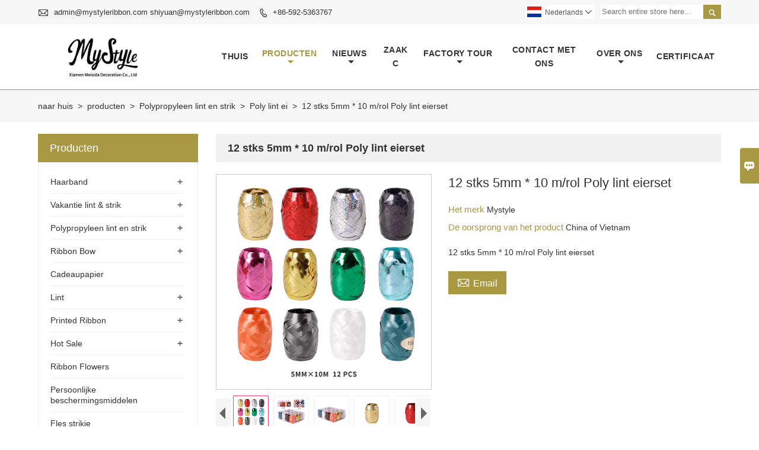

--- FILE ---
content_type: text/html; charset=UTF-8
request_url: https://nl.mystyleribbon.com/product/poly-ribbon-egg-set
body_size: 11932
content:
<!DOCTYPE html PUBLIC "-//W3C//DTD XHTML 1.0 Transitional//EN" "http://www.w3.org/TR/xhtml1/DTD/xhtml1-transitional.dtd">
<html xmlns="http://www.w3.org/1999/xhtml">
<head>
    <meta http-equiv="Content-Type" content="text/html; charset=utf-8" />
                <title>12 stks 5mm * 10 m/rol Poly lint eierset. Lage prijs 12 stks 5mm * 10 m/rol Poly lint eierset Purchasing</title>
            <meta name="description" content="Goedkoop Sales 12 stks 5mm * 10 m/rol Poly lint eierset Groothandel. Discount 12 stks 5mm * 10 m/rol Poly lint eierset Promotions. Supply 12 stks 5mm * 10 m/rol Poly lint eierset Aangepaste. Hoge kwaliteit 12 stks 5mm * 10 m/rol Poly lint eierset Leverancier De Fabriek!">
    <meta name="keywords" content="Koop 12 stks 5mm * 10 m/rol Poly lint eierset. 12 stks 5mm * 10 m/rol Poly lint eierset Prijzen. 12 stks 5mm * 10 m/rol Poly lint eierset Brands. 12 stks 5mm * 10 m/rol Poly lint eierset Fabrikant. 12 stks 5mm * 10 m/rol Poly lint eierset Quotes. 12 stks 5mm * 10 m/rol Poly lint eierset Company.">
    <meta name="viewport" content="width=device-width, initial-scale=1, minimum-scale=1, user-scalable=no , maximum-scale=1" />
    <meta http-equiv="X-UA-Compatible" content="IE=edge,chrome=1,IE=10">
    <meta content="telephone=no" name="format-detection">
    <link rel="canonical" href="https://nl.mystyleribbon.com/product/poly-ribbon-egg-set" />
    <!-- Favicon -->
    <link rel="shortcut icon" href="https://img.waimaoniu.net/703/703-202209231129597628.jpg">
    <!--样式图标-->
    <link rel="stylesheet" type="text/css" href="/template/iconfont/iconfont.css"/>
    <link rel="stylesheet" type="text/css" href="/template/nmoban53/css/style-mystyleribbon.css"/>
    <script type="text/javascript" src="/template/nmoban53/js/jquery-1.12.3.min.js"></script>

        <!-- Google Analytics -->
    <script async src="https://www.googletagmanager.com/gtag/js?id=AW-10853910148"></script>
    <script>
        window.dataLayer = window.dataLayer || [];
        function gtag(){dataLayer.push(arguments);}
        gtag('js', new Date());
                gtag('config', 'AW-10853910148');
                gtag('config', 'UA-144757974-1');
            </script>
    <!-- Google Tag Manager -->
        <script>
        (function(w,d,s,l,i){
            w[l]=w[l]||[];
            w[l].push({
                'gtm.start': new Date().getTime(),
                event: 'gtm.js'
            });
            var f=d.getElementsByTagName(s)[0],
                j=d.createElement(s),
                dl=l!='dataLayer'?'&l='+l:'';
            j.async=true;
            j.src= 'https://www.googletagmanager.com/gtm.js?id='+i+dl;
            f.parentNode.insertBefore(j,f);
        })
        (window,document,'script','dataLayer','GTM-NKVVBFJ');
    </script>
    <!-- End Google Tag Manager -->
    <meta  property="og:type" content="product"/>
    <meta  property="og:title" content="12 stks 5mm * 10 m/rol Poly lint eierset"/>
    <meta  property="og:description" content="12 stks 5mm * 10 m/rol Poly lint eierset"/>
    <meta  property="og:url" content="https://nl.mystyleribbon.compoly-ribbon-egg-set"/>
    <meta  property="og:image" content="https://img.waimaoniu.net/703/703-202302241555064320.jpg"/>
    <script type="application/ld+json">{"@context":"https:\/\/schema.org\/","@type":"product","name":"12 stks 5mm * 10 m\/rol Poly lint eierset","description":"12 stks 5mm * 10 m\/rol Poly lint eierset","image":["https:\/\/img.waimaoniu.net\/703\/703-202302241555064320.jpg","https:\/\/img.waimaoniu.net\/703\/703-202302241555531322.jpg","https:\/\/img.waimaoniu.net\/703\/703-202302241555538835.jpg","https:\/\/img.waimaoniu.net\/703\/703-202302241555277858.jpg","https:\/\/img.waimaoniu.net\/703\/703-202302241555283524.jpg","https:\/\/img.waimaoniu.net\/703\/703-202302241555280765.jpg","https:\/\/img.waimaoniu.net\/703\/703-202302241555273883.jpg","https:\/\/img.waimaoniu.net\/703\/703-202302241555275866.jpg","https:\/\/img.waimaoniu.net\/703\/703-202302241555294816.jpg","https:\/\/img.waimaoniu.net\/703\/703-202302241555284529.jpg"],"aggregateRating":{"@type":"AggregateRating","ratingValue":4.8,"reviewCount":96}}</script>
    
<div class="im">
    <label class="im-l" for="select"><i class="iconfont">&#xe697;</i></label>
    <input type="checkbox" id="select">
    <div class="box">
        <ul>
                                        <li>
                    <a href="#inquiry_area">
                        <i class="iconfont img-envelope">&#xe758;</i>
                    </a>
                </li>
                                                            <li>
                        <a href="https://web.whatsapp.com/send?phone=8613779951780"  target="_blank" title="8613779951780" onclick="imstat(this,5,'/im_state')">
                            <i class="iconfont img-whatsapp">&#xe72c;</i>
                        </a>
                    </li>
                                                                                                                                                </ul>
    </div>
</div></head>
<body class="homepage">
<div class="main">
    <!-- HEADER START -->
    <header class="header-box">
        <div class="header-top">
            <div class="header-inner">
                <div class="header-contact">
                    <ul>
                        <li class="website-mailbox">
                            <i class="iconfont">&#xe624;</i>
                            <a href="/contact#inquiry_area"  target="_blank" onclick="imstat(this,3,'/im_state')">admin@mystyleribbon.com    shiyuan@mystyleribbon.com </a>
                        </li>
                        <li class="website-phone"><i class="iconfont">&#xec76;</i>
                            <a href="/contact#inquiry_area"  target="_blank" onclick="imstat(this,4,'/im_state')">+86-592-5363767</a>
                        </li>
                    </ul>
                </div>
                <div class="header-search">
                                        <form onsubmit="search(this);return false;">
                        <div class="search-box" >
                            <input class="input-text" placeholder="Search entire store here..." type="text" id="key" name="keys">
                            <button class="search-btn"   type="submit"><i class="iconfont">&#xe6c9;</i></button>
                        </div>
                    </form>
                </div>
                <script>
                    function search(thatThis) {
                var searchStr=$(thatThis).find('#key').val();
                if (searchStr==''){return false}
                        location.href = '/product-search?key=' + $(thatThis).find('#key').val();
                    }
                </script>
                <div class="language">
                    <div class="cur"><e class="nl">Nederlands<i class="iconfont">&#xe635;</i></e>
                        <ul class="language-list">
                                                            <li>
                                    <a href="http://ar.mystyleribbon.com/product/poly-ribbon-egg-set" title="العربية" class="ar" >
                                        العربية</a>
                                </li>
                                                            <li>
                                    <a href="http://de.mystyleribbon.com/product/poly-ribbon-egg-set" title="Deutsch" class="de" >
                                        Deutsch</a>
                                </li>
                                                            <li>
                                    <a href="http://www.mystyleribbon.com/product/poly-ribbon-egg-set" title="English" class="en" >
                                        English</a>
                                </li>
                                                            <li>
                                    <a href="http://es.mystyleribbon.com/product/poly-ribbon-egg-set" title="Español" class="es" >
                                        Español</a>
                                </li>
                                                            <li>
                                    <a href="http://fr.mystyleribbon.com/product/poly-ribbon-egg-set" title="Français" class="fr" >
                                        Français</a>
                                </li>
                                                            <li>
                                    <a href="http://it.mystyleribbon.com/product/poly-ribbon-egg-set" title="Italiano" class="it" >
                                        Italiano</a>
                                </li>
                                                            <li>
                                    <a href="http://ja.mystyleribbon.com/product/poly-ribbon-egg-set" title="日本語" class="ja" >
                                        日本語</a>
                                </li>
                                                            <li>
                                    <a href="http://ko.mystyleribbon.com/product/poly-ribbon-egg-set" title="한국어" class="ko" >
                                        한국어</a>
                                </li>
                                                            <li>
                                    <a href="http://nl.mystyleribbon.com/product/poly-ribbon-egg-set" title="Nederlands" class="nl" >
                                        Nederlands</a>
                                </li>
                                                            <li>
                                    <a href="http://pt.mystyleribbon.com/product/poly-ribbon-egg-set" title="Português" class="pt" >
                                        Português</a>
                                </li>
                                                            <li>
                                    <a href="http://ru.mystyleribbon.com/product/poly-ribbon-egg-set" title="Pусский" class="ru" >
                                        Pусский</a>
                                </li>
                            
                        </ul>
                    </div>
                </div>
                <div class="clear"></div>
            </div>
        </div>
        <div class="header-middle" id="fixedMenu">
            <div class="header-inner">
                <div class="header-logo">
                    <div class="header-logo-box">
                        <a href="/"><img alt="Xiamen Meisida Decoration Co., Ltd." src="https://img.waimaoniu.net/703/703-202209231129512886.jpg"></a>
                    </div>
                </div>
                <!--<div class="company-motto">
                	<div class="company-motto-p"><p>Guaranteeing the highest quality products has always been our pursuit</p></div>
                </div>-->
                <nav class="main-nav" role="navigation">
                    <!-- Mobile menu toggle button (hamburger/x icon) -->
                    <input id="main-menu-state" type="checkbox" />
                    <label class="main-menu-btn" for="main-menu-state">
                        <span class="main-menu-btn-icon"></span> Toggle main menu visibility
                    </label>
                    <!-- Sample menu definition -->
                    <ul id="main-menu" class="sm sm-blue">
                                                    <li class=""><a href="/">thuis</a>
                                                    </li>
                                                    <li class="current"><a href="/products">producten</a>
                                                        <ul>
                                                                    <li><a href="/product-list/hair-bow">Haarband</a>
                                                                    <ul>
                                                                                <li><a href="/product-list/girls-hair-bows">Girls Hair Bows</a></li>
                                                                                <li><a href="/product-list/baby-hair-bow">Baby Hair Bow</a></li>
                                                                                <li><a href="/product-list/hair-band">Hair Band</a></li>
                                                                                <li><a href="/product-list/headband">Headband</a></li>
                                                                            </ul>
                                                                         </li>
                                                                    <li><a href="/product-list/holiday-ribbon-bow">Vakantie lint & strik</a>
                                                                    <ul>
                                                                                <li><a href="/product-list/holiday-ribbon">Feest lint</a></li>
                                                                                <li><a href="/product-list/festival-ribbon-bow">Festival strikje</a></li>
                                                                            </ul>
                                                                         </li>
                                                                    <li><a href="/product-list/polypropylene-ribbon-and-bow">Polypropyleen lint en strik</a>
                                                                    <ul>
                                                                                <li><a href="/product-list/poly-ribbon-spool">Poly lint spoel</a></li>
                                                                                <li><a href="/product-list/poly-ribbon-egg">Poly lint ei</a></li>
                                                                                <li><a href="/product-list/poly-star-bow">Poly ster boog</a></li>
                                                                                <li><a href="/product-list/poly-pull-bow">Poly trekboog</a></li>
                                                                                <li><a href="/product-list/polypropylene-fountain-bow">Fonteinboog van polypropyleen</a></li>
                                                                            </ul>
                                                                         </li>
                                                                    <li><a href="/product-list/ribbon-bow">Ribbon Bow</a>
                                                                    <ul>
                                                                                <li><a href="/product-list/gift-ribbon-bow">Cadeau strikje</a></li>
                                                                                <li><a href="/product-list/packaging-ribbon-bow">Verpakking strikje</a></li>
                                                                                <li><a href="/product-list/ribbon-for-bows">Ribbon For Bows</a></li>
                                                                                <li><a href="/product-list/garment-ribbon-bow">Kledingstuk strikje</a></li>
                                                                                <li><a href="/product-list/satin-ribbon-bow">Satin Ribbon Bow</a></li>
                                                                            </ul>
                                                                         </li>
                                                                    <li><a href="/product-list/gift-wrapping-paper">Cadeaupapier</a>
                                                                    </li>
                                                                    <li><a href="/product-list/ribbon">Lint</a>
                                                                    <ul>
                                                                                <li><a href="/product-list/grosgrain-ribbon">Grosgrain lint</a></li>
                                                                                <li><a href="/product-list/velvet-ribbon">Velvet Ribbon</a></li>
                                                                                <li><a href="/product-list/custom-ribbon">Custom Ribbon</a></li>
                                                                                <li><a href="/product-list/rainbow-ribbon">Rainbow Ribbon</a></li>
                                                                                <li><a href="/product-list/christmas-ribbon">Kerst Lint</a></li>
                                                                                <li><a href="/product-list/satin-ribbon">Satijnen lint</a></li>
                                                                                <li><a href="/product-list/wrinkle-ribbon">Rimpel lint</a></li>
                                                                                <li><a href="/product-list/seasonal-ribbon">Seizoenslint</a></li>
                                                                                <li><a href="/product-list/cut-out-ribbon">Lint uitknippen</a></li>
                                                                                <li><a href="/product-list/retail-packing">Retail verpakking</a></li>
                                                                                <li><a href="/product-list/cotton-ribbon">Katoenen lint</a></li>
                                                                            </ul>
                                                                         </li>
                                                                    <li><a href="/product-list/printed-ribbon">Printed Ribbon</a>
                                                                    <ul>
                                                                                <li><a href="/product-list/print-ribbon">Lint afdrukken</a></li>
                                                                                <li><a href="/product-list/custom-printed-ribbon">Custom Printed Ribbon</a></li>
                                                                                <li><a href="/product-list/heat-transfer-ribbon">Heat Transfer Ribbon</a></li>
                                                                                <li><a href="/product-list/printed-ribbon-in-stock">Bedrukt lint op voorraad</a></li>
                                                                            </ul>
                                                                         </li>
                                                                    <li><a href="/product-list/hot-sale">Hot Sale</a>
                                                                    <ul>
                                                                                <li><a href="/product-list/3-inch-grosgrain-ribbon">3 inch grosgrain lint</a></li>
                                                                                <li><a href="/product-list/hair-bows-for-girls">Haarelastiekjes voor meisjes</a></li>
                                                                            </ul>
                                                                         </li>
                                                                    <li><a href="/product-list/ribbon-flowers">Ribbon Flowers</a>
                                                                    </li>
                                                                    <li><a href="/product-list/personal-protective-equipment">Persoonlijke beschermingsmiddelen</a>
                                                                    </li>
                                                                    <li><a href="/product-list/bottle-ribbon-bow">Fles strikje</a>
                                                                    </li>
                                                                    <li><a href="/product-list/eco-friendly-ribbon-rpet-tencel-bamboo-organic-cotton-paper-ribbon">Milieuvriendelijk lint</a>
                                                                    </li>
                                                                    <li><a href="/product-list/tissue-paper">Papieren zakdoekje</a>
                                                                    </li>
                                                                    <li><a href="/product-list/paper-box">Papieren doos</a>
                                                                    </li>
                                                                    <li><a href="/product-list/drawstring-bag">Tasje</a>
                                                                    </li>
                                                            </ul>
                                                    </li>
                                                    <li class=""><a href="/news">nieuws</a>
                                                        <ul>
                                                                    <li><a href="/news-list/company-news">bedrijfsnieuws</a>
                                                                    </li>
                                                                    <li><a href="/news-list/industry-news">Nieuws uit de sector</a>
                                                                    </li>
                                                                    <li><a href="/news-list/products-news">Producten Nieuws</a>
                                                                    </li>
                                                            </ul>
                                                    </li>
                                                    <li class=""><a href="/case">Zaak C</a>
                                                    </li>
                                                    <li class=""><a href="/factory/product-video">Factory Tour</a>
                                                        <ul>
                                                                    <li><a href="/factory/product-video">Productvideo</a>
                                                                    </li>
                                                                    <li><a href="/factory/ribbon-materials">Lintmaterialen</a>
                                                                    </li>
                                                                    <li><a href="/factory/wired-ribbon">Bedrade linten &amp; strikken</a>
                                                                    </li>
                                                                    <li><a href="/factory/printed-ribbon">Gedrukt lint</a>
                                                                    </li>
                                                                    <li><a href="/factory/packaging-ribbon-bowgift-ribbon">Verpakking Lintstrik/geschenklint</a>
                                                                    </li>
                                                                    <li><a href="/factory/hair-bow">Haarband</a>
                                                                    </li>
                                                            </ul>
                                                    </li>
                                                    <li class=""><a href="/contact">Contact met ons</a>
                                                    </li>
                                                    <li class=""><a href="/aboutus">Over ons</a>
                                                        <ul>
                                                                    <li><a href="/cert">Certificaten</a>
                                                                    </li>
                                                                    <li><a href="/team-service">Team Service</a>
                                                                    </li>
                                                                    <li><a href="/delivery">Leveren</a>
                                                                    </li>
                                                            </ul>
                                                    </li>
                                                    <li class=""><a href="/cert">Certificaat</a>
                                                    </li>
                                            </ul>
                </nav>

            </div>
        </div>


    </header>
    <!-- HEADER END -->
    <!--产品详情页视频样式-->
<link href="https://cdn.bootcss.com/video.js/7.5.4/alt/video-js-cdn.min.css" rel="stylesheet">
<link type="text/css" rel="stylesheet" href="/template/css/i1.css" media="screen"/>
 <div class="inner-page-main">
     <div class="bread-crumb">
         <ul><li><a href='/'>naar huis</a></li><li> > </li><li><a href='/products'>producten</a></li><li> > </li><li><a href='/product-list/polypropylene-ribbon-and-bow'>Polypropyleen lint en strik</a></li><li> > </li><li><a href='/product-list/poly-ribbon-egg'>Poly lint ei</a></li><li> > </li><li class='active'>12 stks 5mm * 10 m/rol Poly lint eierset</li></ul>     </div>
     <div class="inner-page-middle">
         <div class="inner-page-content">
             <div class="inner-page-r">
                 <div class="product-information-t">
                     <!--seo描述标题-->
                     <h1>12 stks 5mm * 10 m/rol Poly lint eierset</h1>
                 </div>
                 <div class="product-details">
                     <div class="panel panel-default">
                         <div>
                             <div class="tm-m-photos">
                                 <div class="tm-m-photo-box">
                                     <div class="tm-m-photo-viewer">
                                         <img src="/template/images/loader.gif">
                                         <video id="vid1" class="video-js vjs-default-skin" style="display: none" controls="controls"></video>
                                     </div>
                                 </div>
                                 <div class="thumbnail">
                                     <ul class="tm-m-photos-thumb">
                                                                                      <li data-type="img" data-src="https://img.waimaoniu.net/703/703-202302241555064320.jpg">
                                                <span>
                                                    <img src="https://img.waimaoniu.net/703/703-202302241555064320.jpg" alt="Koop 12 stks 5mm * 10 m/rol Poly lint eierset. 12 stks 5mm * 10 m/rol Poly lint eierset Prijzen. 12 stks 5mm * 10 m/rol Poly lint eierset Brands. 12 stks 5mm * 10 m/rol Poly lint eierset Fabrikant. 12 stks 5mm * 10 m/rol Poly lint eierset Quotes. 12 stks 5mm * 10 m/rol Poly lint eierset Company.">
                                                </span>
                                             </li>
                                                                                      <li data-type="img" data-src="https://img.waimaoniu.net/703/703-202302241555531322.jpg">
                                                <span>
                                                    <img src="https://img.waimaoniu.net/703/703-202302241555531322.jpg" alt="Koop 12 stks 5mm * 10 m/rol Poly lint eierset. 12 stks 5mm * 10 m/rol Poly lint eierset Prijzen. 12 stks 5mm * 10 m/rol Poly lint eierset Brands. 12 stks 5mm * 10 m/rol Poly lint eierset Fabrikant. 12 stks 5mm * 10 m/rol Poly lint eierset Quotes. 12 stks 5mm * 10 m/rol Poly lint eierset Company.">
                                                </span>
                                             </li>
                                                                                      <li data-type="img" data-src="https://img.waimaoniu.net/703/703-202302241555538835.jpg">
                                                <span>
                                                    <img src="https://img.waimaoniu.net/703/703-202302241555538835.jpg" alt="Koop 12 stks 5mm * 10 m/rol Poly lint eierset. 12 stks 5mm * 10 m/rol Poly lint eierset Prijzen. 12 stks 5mm * 10 m/rol Poly lint eierset Brands. 12 stks 5mm * 10 m/rol Poly lint eierset Fabrikant. 12 stks 5mm * 10 m/rol Poly lint eierset Quotes. 12 stks 5mm * 10 m/rol Poly lint eierset Company.">
                                                </span>
                                             </li>
                                                                                      <li data-type="img" data-src="https://img.waimaoniu.net/703/703-202302241555277858.jpg">
                                                <span>
                                                    <img src="https://img.waimaoniu.net/703/703-202302241555277858.jpg" alt="Koop 12 stks 5mm * 10 m/rol Poly lint eierset. 12 stks 5mm * 10 m/rol Poly lint eierset Prijzen. 12 stks 5mm * 10 m/rol Poly lint eierset Brands. 12 stks 5mm * 10 m/rol Poly lint eierset Fabrikant. 12 stks 5mm * 10 m/rol Poly lint eierset Quotes. 12 stks 5mm * 10 m/rol Poly lint eierset Company.">
                                                </span>
                                             </li>
                                                                                      <li data-type="img" data-src="https://img.waimaoniu.net/703/703-202302241555283524.jpg">
                                                <span>
                                                    <img src="https://img.waimaoniu.net/703/703-202302241555283524.jpg" alt="Koop 12 stks 5mm * 10 m/rol Poly lint eierset. 12 stks 5mm * 10 m/rol Poly lint eierset Prijzen. 12 stks 5mm * 10 m/rol Poly lint eierset Brands. 12 stks 5mm * 10 m/rol Poly lint eierset Fabrikant. 12 stks 5mm * 10 m/rol Poly lint eierset Quotes. 12 stks 5mm * 10 m/rol Poly lint eierset Company.">
                                                </span>
                                             </li>
                                                                                      <li data-type="img" data-src="https://img.waimaoniu.net/703/703-202302241555280765.jpg">
                                                <span>
                                                    <img src="https://img.waimaoniu.net/703/703-202302241555280765.jpg" alt="Koop 12 stks 5mm * 10 m/rol Poly lint eierset. 12 stks 5mm * 10 m/rol Poly lint eierset Prijzen. 12 stks 5mm * 10 m/rol Poly lint eierset Brands. 12 stks 5mm * 10 m/rol Poly lint eierset Fabrikant. 12 stks 5mm * 10 m/rol Poly lint eierset Quotes. 12 stks 5mm * 10 m/rol Poly lint eierset Company.">
                                                </span>
                                             </li>
                                                                                      <li data-type="img" data-src="https://img.waimaoniu.net/703/703-202302241555273883.jpg">
                                                <span>
                                                    <img src="https://img.waimaoniu.net/703/703-202302241555273883.jpg" alt="Koop 12 stks 5mm * 10 m/rol Poly lint eierset. 12 stks 5mm * 10 m/rol Poly lint eierset Prijzen. 12 stks 5mm * 10 m/rol Poly lint eierset Brands. 12 stks 5mm * 10 m/rol Poly lint eierset Fabrikant. 12 stks 5mm * 10 m/rol Poly lint eierset Quotes. 12 stks 5mm * 10 m/rol Poly lint eierset Company.">
                                                </span>
                                             </li>
                                                                                      <li data-type="img" data-src="https://img.waimaoniu.net/703/703-202302241555275866.jpg">
                                                <span>
                                                    <img src="https://img.waimaoniu.net/703/703-202302241555275866.jpg" alt="Koop 12 stks 5mm * 10 m/rol Poly lint eierset. 12 stks 5mm * 10 m/rol Poly lint eierset Prijzen. 12 stks 5mm * 10 m/rol Poly lint eierset Brands. 12 stks 5mm * 10 m/rol Poly lint eierset Fabrikant. 12 stks 5mm * 10 m/rol Poly lint eierset Quotes. 12 stks 5mm * 10 m/rol Poly lint eierset Company.">
                                                </span>
                                             </li>
                                                                                      <li data-type="img" data-src="https://img.waimaoniu.net/703/703-202302241555294816.jpg">
                                                <span>
                                                    <img src="https://img.waimaoniu.net/703/703-202302241555294816.jpg" alt="Koop 12 stks 5mm * 10 m/rol Poly lint eierset. 12 stks 5mm * 10 m/rol Poly lint eierset Prijzen. 12 stks 5mm * 10 m/rol Poly lint eierset Brands. 12 stks 5mm * 10 m/rol Poly lint eierset Fabrikant. 12 stks 5mm * 10 m/rol Poly lint eierset Quotes. 12 stks 5mm * 10 m/rol Poly lint eierset Company.">
                                                </span>
                                             </li>
                                                                                      <li data-type="img" data-src="https://img.waimaoniu.net/703/703-202302241555284529.jpg">
                                                <span>
                                                    <img src="https://img.waimaoniu.net/703/703-202302241555284529.jpg" alt="Koop 12 stks 5mm * 10 m/rol Poly lint eierset. 12 stks 5mm * 10 m/rol Poly lint eierset Prijzen. 12 stks 5mm * 10 m/rol Poly lint eierset Brands. 12 stks 5mm * 10 m/rol Poly lint eierset Fabrikant. 12 stks 5mm * 10 m/rol Poly lint eierset Quotes. 12 stks 5mm * 10 m/rol Poly lint eierset Company.">
                                                </span>
                                             </li>
                                                                                                                       </ul>
                                     <span class="left"><i></i></span>
                                     <span class="right"><i></i></span>
                                 </div>
                             </div>
                         </div>
                     </div>
                                          <div class="product-attributes">
                         <div class="product-attributes-box">
                             <div class="product-name">12 stks 5mm * 10 m/rol Poly lint eierset</div>
                             <div class="product-attributes-item">
                                 <ul>
                                                                                                                       <li>
                                             <label>Het merk </label>
                                             <span class="info-deta">Mystyle</span>
                                         </li>
                                                                                                                       <li>
                                             <label>De oorsprong van het product </label>
                                             <span class="info-deta">China of Vietnam</span>
                                         </li>
                                                                                                                                                                                                                                                                                   </ul>
                             </div>
                             <div class="product-overview"><p>12 stks 5mm * 10 m/rol Poly lint eierset</p></div>
                             <div class="product-detail-annex">
                                 <div class="pro-email-icon"><a href="poly-ribbon-egg-set#inquiry_area" title="Email"><i class="iconfont">&#xe624;</i>Email</a></div>
                                                                  <div class="addthis_inline_share_toolbox_vqkn"></div>
                             </div>
                         </div>
                     </div>
                 </div>
                 <div class="product-information">
                     <section class="product-information-content">
                         <div class="product-information-box">
                             <p><em>12 stks 5mm * 10 m/rol Poly lint eierset</em></p><p style="text-align: center"><br/></p><p style="text-align: center"><br/></p><p style="text-align: center"><br/></p><p style="text-align: center"><br/></p><p style="text-align: center"><br/></p><p style="text-align: center"><br/></p><p style="text-align: center"><br/></p><p style="text-align: center"><br/></p><p style="text-align: center"><br/></p><p style="text-align: center"><br/></p><p style="text-align: center"><br/></p><p style="text-align: center"><br/></p><p style="text-align: center"><img src="https://img.waimaoniu.net/703/703-202302241556378256.jpg" style="" title="12pcs 5mm*10m/roll Poly ribbon egg set"/></p><p style="text-align: center"><img src="https://img.waimaoniu.net/703/703-202302241556372857.jpg" style="" title="12pcs 5mm*10m/roll Poly ribbon egg set"/></p><p style="text-align: center"><img src="https://img.waimaoniu.net/703/703-202302241556374538.JPG" style="" title="12pcs 5mm*10m/roll Poly ribbon egg set"/></p><p><br/></p><div class="article-append"><div class="article-append-t"><span><a  rel="nofollow" href="/team-service">Team Service</a></span></div><div class="append-item"><a  rel="nofollow" href="/team-service/service-advantage"><img src="https://img.waimaoniu.net/703/703-202211291624226314.png" alt="Nieuwe productafdeling"/></a></div></div>                         </div>
                     </section>
                                          <style>
    .related-products {width:100%;margin-top:20px;}
    .related-products-t {margin-bottom:10px;position:relative;overflow:hidden;}
    .related-products-t::after {background-color:#eee;bottom:10px;content:"";height:1px;left:0;position:absolute;width:100%;}
    .related-products-t span,.related-products-t span {font-size:18px;line-height:30px;background-color:#fff;display:inline-block;padding-right:30px;position:relative;z-index:1;}
    .related-products ul {font-size:0;}
    .related-products ul li {font-size:14px;width:25%;display:inline-block;vertical-align:top;}
    .related-products ul li .item {padding:15px;}
    .related-products ul li .item img {width:100%;max-width:500px;}
    .related-products ul li .item .text {font-size:14px;line-height:20px;margin-top:5px;}
    @media screen and (max-width:768px){
        .related-products ul li {width: 50%;}
    }
</style>
<div class="related-products">
    <div class="related-products-c">
        <div class="related-products-t"><span></span></div>
        <ul>
                                                <li>
                        <div class="item">
                            <div class="image"><a href="/product/5mm10m-multicolor-curling-ribbon-egg-for-christmas-thanksgiving-wedding-party-decoration"><img src="https://img.waimaoniu.net/703/703-202209301550179778.jpg" alt="5mm * 10m multicolor Curling Lint ei voor Kerst Thanksgiving Wedding Party Decoration"></a></div>
                            <div class="item-name"><a href="/product/5mm10m-multicolor-curling-ribbon-egg-for-christmas-thanksgiving-wedding-party-decoration"><div class="text">5mm * 10m multicolor Curling Lint ei voor Kerst Thanksgiving Wedding Party Decoration</div></a></div>
                        </div>
                    </li>
                                    </ul>
    </div>
</div>                     <div class="product-tag">
                         <div class="product-tag-title"><span>Product Tag: </span></div>
                         <div class="product-tag-item">
                                                              <a href="/product-tag/12+stks+5mm+%2a+10+m%2frol+poly+lint+eierset">12 stks 5mm * 10 m/rol Poly lint eierset</a>
                                                                                   </div>
                     </div>
                 </div>
                 <style>
    .error {  color: red;  }
    /*邮件锚点*/
    .mail-anchor{ width: 100%; position:relative;}
    .mail-anchor #inquiry_area{ position: absolute; top:-120px;}
    .inner-message-row .item button.submitting{ padding-left: 50px;background-image: url(/template/images/loading2.gif);
        background-repeat: no-repeat;    background-position: 10px center; background-color: #fff;
        color: #999; border: 1px solid #ccc;cursor: not-allowed!important;}
    .inner-message-row .item button.submitting:active{ background-color: #fff;  color: #999;  border: 1px solid #ccc;}
</style>
<div class="mail-anchor">
    <div id="inquiry_area"></div>
</div>
<div class="inner-message" style="background-color: #f6f6f6;padding: 20px;">
    <div class="th" style="margin-bottom: 16px;">Ontvang de laatste prijs? We reageren zo snel mogelijk (binnen 12 uur)</div>
    <div class="inner-message-row msg_bl">
        <form class="form_che" method="post" id="messageform1" name="messageform1">
            <!--普通跳转<form class="form_check" method="post" id="messageform1" name="messageform1">-->
            <input type="hidden" id="pid" name="pid" value="0"/>
                <input type="hidden" name="fromurl" value="">
                <script>
                    $(function(){
                        $('input[name="fromurl"]').val(window.location.href);
                    })
                </script>
            <!--<div class="item">
                <label for="subject"></label>
                <div class="inner-message-box">
                    <input type="text" class="input-lg form-full" value="" placeholder="*" name="subject" id="subject" required="true">
                </div>
            </div>-->
            <div class="item item-half" style="margin-bottom: 12px;">
                <div class="inner-message-half" style="background:#fff;">
                    <input type="text" class="input-lg form-full" value="" placeholder="Wat is je naam?" name="name" id="name">
                </div>
            </div>
            <div class="item item-half" style="margin-bottom: 12px;">
                <label for="phone"></label>
                <div class="inner-message-box" style="background:#fff;">
                    <input type="text" class="input-lg form-full" value="" placeholder="Beste contactnummer:" name="phone" id="phone" >
                </div>
            </div>
            <div class="item" style="margin-bottom: 12px;">
                <!--邮件出错提示语-->
                <label for="email"></label>
                <div class="inner-message-box" style="background:#fff;">
                    <input type="text" class="input-lg form-full" value="" placeholder="*Uw beste e-mailadres voor contact:" id="email" name="email" required="true">
                </div>
            </div>
            <div class="item" style="margin-bottom: 12px;">
                <div class="inner-message-box" style="background:#fff;">
                    <input type="text" class="input-lg form-full" value="" placeholder="Je bedrijfsnaam:" name="company" id="company">
                </div>
            </div>
            <div class="item" style="margin-bottom: 12px;">
                <div class="inner-message-box" style="background:#fff;">
                    <label for="message"></label>
                    <textarea placeholder="*Waar wenst u naar te informeren?" name="message" id="message" class="form-full" required="true"></textarea>
                </div>
            </div>
            <div class="item" style="margin-bottom: 12px;">
                <button class="btn-text t_submit" id="submit" style="display: inline-block">voorleggen</button>
                <div style="display: inline-block; margin-left: 40px;">
                    <input type="checkbox" name="category" value="1" style="width: auto; height: auto;" /><a href="/privacypolicy" target="_blank"><p style="text-decoration: underline;color: #999; display: inline-block;">Privacybeleid</p></a>
                    <script>document.getElementsByName("category")[0].checked="checked";</script>
                </div>
            </div>
        </form>
    </div>
</div>             </div>
             <!--inner-page-l-->
             
<div class="inner-page-l">
    <div class="sidebar-block">
        <div class="sidebar-block-but"><span>meer producten</span><button type="button"><i class="iconfont"></i></button></div>
                    <div class="sidebar-box">
            <div class="sidebar-title">
                <span>Producten</span>
            </div>
            <div class="sidebar-contant sidebar-product">
                                <dl>
                    <dt><a href="/product-list/hair-bow" title="Haarband"><i></i>Haarband</a></dt>
                                                                <dd><a href="/product-list/girls-hair-bows">Girls Hair Bows</a></dd>
                                            <dd><a href="/product-list/baby-hair-bow">Baby Hair Bow</a></dd>
                                            <dd><a href="/product-list/hair-band">Hair Band</a></dd>
                                            <dd><a href="/product-list/headband">Headband</a></dd>
                                                        </dl>
                                <dl>
                    <dt><a href="/product-list/holiday-ribbon-bow" title="Vakantie lint & strik"><i></i>Vakantie lint & strik</a></dt>
                                                                <dd><a href="/product-list/holiday-ribbon">Feest lint</a></dd>
                                            <dd><a href="/product-list/festival-ribbon-bow">Festival strikje</a></dd>
                                                        </dl>
                                <dl>
                    <dt><a href="/product-list/polypropylene-ribbon-and-bow" title="Polypropyleen lint en strik"><i></i>Polypropyleen lint en strik</a></dt>
                                                                <dd><a href="/product-list/poly-ribbon-spool">Poly lint spoel</a></dd>
                                            <dd><a href="/product-list/poly-ribbon-egg">Poly lint ei</a></dd>
                                            <dd><a href="/product-list/poly-star-bow">Poly ster boog</a></dd>
                                            <dd><a href="/product-list/poly-pull-bow">Poly trekboog</a></dd>
                                            <dd><a href="/product-list/polypropylene-fountain-bow">Fonteinboog van polypropyleen</a></dd>
                                                        </dl>
                                <dl>
                    <dt><a href="/product-list/ribbon-bow" title="Ribbon Bow"><i></i>Ribbon Bow</a></dt>
                                                                <dd><a href="/product-list/gift-ribbon-bow">Cadeau strikje</a></dd>
                                            <dd><a href="/product-list/packaging-ribbon-bow">Verpakking strikje</a></dd>
                                            <dd><a href="/product-list/ribbon-for-bows">Ribbon For Bows</a></dd>
                                            <dd><a href="/product-list/garment-ribbon-bow">Kledingstuk strikje</a></dd>
                                            <dd><a href="/product-list/satin-ribbon-bow">Satin Ribbon Bow</a></dd>
                                                        </dl>
                                <dl>
                    <dt><a href="/product-list/gift-wrapping-paper" title="Cadeaupapier"><i></i>Cadeaupapier</a></dt>
                                    </dl>
                                <dl>
                    <dt><a href="/product-list/ribbon" title="Lint"><i></i>Lint</a></dt>
                                                                <dd><a href="/product-list/grosgrain-ribbon">Grosgrain lint</a></dd>
                                            <dd><a href="/product-list/velvet-ribbon">Velvet Ribbon</a></dd>
                                            <dd><a href="/product-list/custom-ribbon">Custom Ribbon</a></dd>
                                            <dd><a href="/product-list/rainbow-ribbon">Rainbow Ribbon</a></dd>
                                            <dd><a href="/product-list/christmas-ribbon">Kerst Lint</a></dd>
                                            <dd><a href="/product-list/satin-ribbon">Satijnen lint</a></dd>
                                            <dd><a href="/product-list/wrinkle-ribbon">Rimpel lint</a></dd>
                                            <dd><a href="/product-list/seasonal-ribbon">Seizoenslint</a></dd>
                                            <dd><a href="/product-list/cut-out-ribbon">Lint uitknippen</a></dd>
                                            <dd><a href="/product-list/retail-packing">Retail verpakking</a></dd>
                                            <dd><a href="/product-list/cotton-ribbon">Katoenen lint</a></dd>
                                                        </dl>
                                <dl>
                    <dt><a href="/product-list/printed-ribbon" title="Printed Ribbon"><i></i>Printed Ribbon</a></dt>
                                                                <dd><a href="/product-list/print-ribbon">Lint afdrukken</a></dd>
                                            <dd><a href="/product-list/custom-printed-ribbon">Custom Printed Ribbon</a></dd>
                                            <dd><a href="/product-list/heat-transfer-ribbon">Heat Transfer Ribbon</a></dd>
                                            <dd><a href="/product-list/printed-ribbon-in-stock">Bedrukt lint op voorraad</a></dd>
                                                        </dl>
                                <dl>
                    <dt><a href="/product-list/hot-sale" title="Hot Sale"><i></i>Hot Sale</a></dt>
                                                                <dd><a href="/product-list/3-inch-grosgrain-ribbon">3 inch grosgrain lint</a></dd>
                                            <dd><a href="/product-list/hair-bows-for-girls">Haarelastiekjes voor meisjes</a></dd>
                                                        </dl>
                                <dl>
                    <dt><a href="/product-list/ribbon-flowers" title="Ribbon Flowers"><i></i>Ribbon Flowers</a></dt>
                                    </dl>
                                <dl>
                    <dt><a href="/product-list/personal-protective-equipment" title="Persoonlijke beschermingsmiddelen"><i></i>Persoonlijke beschermingsmiddelen</a></dt>
                                    </dl>
                                <dl>
                    <dt><a href="/product-list/bottle-ribbon-bow" title="Fles strikje"><i></i>Fles strikje</a></dt>
                                    </dl>
                                <dl>
                    <dt><a href="/product-list/eco-friendly-ribbon-rpet-tencel-bamboo-organic-cotton-paper-ribbon" title="Milieuvriendelijk lint"><i></i>Milieuvriendelijk lint</a></dt>
                                    </dl>
                                <dl>
                    <dt><a href="/product-list/tissue-paper" title="Papieren zakdoekje"><i></i>Papieren zakdoekje</a></dt>
                                    </dl>
                                <dl>
                    <dt><a href="/product-list/paper-box" title="Papieren doos"><i></i>Papieren doos</a></dt>
                                    </dl>
                                <dl>
                    <dt><a href="/product-list/drawstring-bag" title="Tasje"><i></i>Tasje</a></dt>
                                    </dl>
                            </div>
        </div>
        <div class="sidebar-box sidebar-featured">
            <div class="sidebar-title">
                <span>Uitgelichte producten</span>
            </div>
            <div class="sidebar-contant">
                <ul>
                                        <li>
                        <div class="item">
                            <div class="pro-media"><a href="/product/poly-ribbon-egg-set"><img alt="12 stks 5mm * 10 m/rol Poly lint eierset" src="https://img.waimaoniu.net/703/703-202302241555064320_s.jpg"></a></div>
                            <div class="pro-detail-info">
                                <div class="th"><a href="/product/poly-ribbon-egg-set">12 stks 5mm * 10 m/rol Poly lint eierset</a></div>
                                <span><a class="btn" href="/product/poly-ribbon-egg-set">meer</a></span>
                            </div>
                        </div>
                    </li>
                                        <li>
                        <div class="item">
                            <div class="pro-media"><a href="/product/heart-design-cotton-ribbon"><img alt="Veelkleurig katoenen lint met hartjesprint" src="https://img.waimaoniu.net/703/703-202302091152587590_s.jpg"></a></div>
                            <div class="pro-detail-info">
                                <div class="th"><a href="/product/heart-design-cotton-ribbon">Veelkleurig katoenen lint met hartjesprint</a></div>
                                <span><a class="btn" href="/product/heart-design-cotton-ribbon">meer</a></span>
                            </div>
                        </div>
                    </li>
                                        <li>
                        <div class="item">
                            <div class="pro-media"><a href="/product/soap-paper-box"><img alt="Kraft zeepkist met venster" src="https://img.waimaoniu.net/703/703-202301051348453162_s.jpg"></a></div>
                            <div class="pro-detail-info">
                                <div class="th"><a href="/product/soap-paper-box">Kraft zeepkist met venster</a></div>
                                <span><a class="btn" href="/product/soap-paper-box">meer</a></span>
                            </div>
                        </div>
                    </li>
                                        <li>
                        <div class="item">
                            <div class="pro-media"><a href="/product/eco-friendly-kraft-paper-for-happy-birthday"><img alt="Milieuvriendelijk kraftpapier voor een gelukkige verjaardag" src="https://img.waimaoniu.net/703/703-202301041623027763_s.jpg"></a></div>
                            <div class="pro-detail-info">
                                <div class="th"><a href="/product/eco-friendly-kraft-paper-for-happy-birthday">Milieuvriendelijk kraftpapier voor een gelukkige verjaardag</a></div>
                                <span><a class="btn" href="/product/eco-friendly-kraft-paper-for-happy-birthday">meer</a></span>
                            </div>
                        </div>
                    </li>
                                    </ul>
            </div>
        </div>
        <div class="sidebar-box sidebar-contact">
    <div class="sidebar-title">
        <span>contactgegevens</span>
    </div>
    <div class="sidebar-contant">
                                <div class="mb-20"><div class="inner-title"><i class="iconfont">&#xec76;</i></div><tr><th></th><td><a href="/contact#inquiry_area">+86-592-5363767</a></td></tr></div>
                                        <div class="mb-20"><div class="inner-title"><i class="iconfont">&#xe624;</i></div><tr><th></th><td><a href="/contact#inquiry_area">admin@mystyleribbon.com    shiyuan@mystyleribbon.com</a></td></tr></div>                        <div class="mb-20">
            <div class="inner-title"><i class="iconfont">&#xe606;</i></div>
            <ul>
                <tr><th></th><td><a href="/contact#inquiry_area">+86-592-5320695</a></td></tr>            </ul>
        </div>
                <!--二维码-->
            </div>
</div>    </div>
</div>
<!--产品折叠列表-->
<script type="text/javascript" src="/template/nmoban53/js/sidebar-product.js"></script>
<script type="text/javascript">
    $(function () {
        initSidebarClicker('span', '+', '-')
    })
</script>         </div>
     </div>
 </div>
    <div class="pictureBox">
        <div class="box1"></div>
        <div class="box2">
            <img src="" id="img" alt="">
        <span class="close">
            <img src="/template/images/guanbiwps.jpg" alt="close">
        </span>
        <span class="prev">
            <img src="/template/images/zuo.png" alt="left">
        </span>
        <span class="next">
            <img src="/template/images/you.png" alt="right">
        </span>
        </div>
    </div>
    <!--产品详情页图片展示-->
<script type="text/javascript" src="/template/js/i1.js"></script>
    <script type="text/javascript">
        $(".tm-m-photos").commentImg({
            activeClass: 'tm-current', //缩略图当前状态class,默认'current'
            nextButton: '.tm-m-photo-viewer-navright', //向后翻页按钮，默认'.next'
            prevButton: '.tm-m-photo-viewer-navleft', //向前翻页按钮，默认'.prev'
            imgNavBox: '.tm-m-photos-thumb', //缩略图容器，默认'.photos-thumb'
            imgViewBox: '.tm-m-photo-viewer' //浏览图容器，默认'.photo-viewer'
        });
        $('.tm-m-photos-thumb').find('li').eq(0).click()
    </script>
<script type="text/javascript" src="//s7.addthis.com/js/300/addthis_widget.js#pubid=ra-5864b30374d2e3d7"></script>    <!--FOOTER -->
    <footer class="footer-middle">
        <div class="footer-content">
            <div class="footer-content-but"><span>meer diensten</span><button type="button"><i class="iconfont"></i></button></div>
            <div class="footer-main">
                <div class="item key-words">
                    <div class="footer-static-block">
                        <div class="th"><span>informatie</span></div>
                        <ul class="footer-block-contant">
                            <li><i></i><a href="/delivery">Leveren</a></li>
                            <li><i></i><a href="/team-service">Team Service</a></li>
                            <li><i></i><a href="/news">nieuws</a></li>
                            <li><i></i><a href="/cert">Certificaten</a></li>
                            <li><i></i><a href="/sitemap">Site Map</a></li>
                        </ul>
                    </div>
                </div>
                                <div class="item key-words">
                    <div class="footer-static-block">
                        <div class="th"><span>Over ons</span></div>
                        <ul class="footer-block-contant">
                                                        <li><i></i><a href="/aboutus">Bedrijfsinfo</a></li>
                                                        <li><i></i><a href="/cert">Certificaten</a></li>
                                                    </ul>
                    </div>
                </div>
                                                <div class="item key-words">
                    <div class="footer-static-block">
                        <div class="th"><span>Links</span></div>
                        <ul class="footer-block-contant">
                                                            <li><i></i>
                                    <a href="/product-list/ribbon">
                                        Lint                                    </a></li>
                                                            <li><i></i>
                                    <a href="/product-list/printed-ribbon">
                                        Bedrukt lint                                    </a></li>
                                                            <li><i></i>
                                    <a href="/product-list/ribbon-bow">
                                        Strik                                    </a></li>
                                                            <li><i></i>
                                    <a href="/product-list/hair-bow">
                                        Haarband                                    </a></li>
                                                    </ul>
                    </div>
                </div>
                                <div class="item footer-contactus">
                    <div class="footer-static-block">
                        <div class="th"><a href="/contact">contact</a></div>
                        <ul class="footer-block-contant">
                            <li><label>adres : </label> <a href="/contact#inquiry_area">Kamer 313, Weiziran-gebouw, nr. 265, Lingxia West Road, Huli District, Xiamen City, provincie Fujian, China</a></li>
                            <li><label>Email : </label> <a href="/contact#inquiry_area">admin@mystyleribbon.com    shiyuan@mystyleribbon.com</a> </li>
                            <li><label>telefoon : </label> <a href="/contact#inquiry_area">+86-592-5363767</a></li>
                            <li><label>Fax : </label> <a href="/contact#inquiry_area">+86-592-5320695</a> </li>
                        </ul>
                    </div>
                </div>
            </div>
        </div>
        <div class="footer-secondary">
            <div class="footer-secondary-box">
                <div class="social-link">
    <!-- Facebook、YouTube、Twitter、LinkedIn、Instagram、Pinterest -->
                        <a href="https://www.facebook.com/profile.php?id=61563794319911" class="facebook" target="_blank" rel="nofollow">
                                    <i class="iconfont fa-facebook">
                        &#xe616;                    </i>
                            </a>
                                <a href="https://www.youtube.com/@MSDRibbonbow" class="youTube" target="_blank" rel="nofollow">
                                    <i class="iconfont fa-youTube">
                        &#xe65d;                    </i>
                            </a>
                                <a href="https://x.com/xshyun1496501" class="twitter" target="_blank" rel="nofollow">
                                    <i class="iconfont fa-twitter">
                        &#xe609;                    </i>
                            </a>
                                <a href="https://www.linkedin.com/company/29466602/admin/page-posts/published/" class="linkedin" target="_blank" rel="nofollow">
                                    <i class="iconfont fa-linkedin">
                        &#xe615;                    </i>
                            </a>
                                <a href="https://www.pinterest.com/" class="pinterest" target="_blank" rel="nofollow">
                                    <i class="iconfont fa-pinterest">
                        &#xe63a;                    </i>
                            </a>
                <!-- WhatsApp,Skype-->
                                                    <a href="https://web.whatsapp.com/send?phone=8613779951780" class="whatsapp" target="_blank" rel="nofollow" onclick="imstat(this,5,'/im_state')">
                <i class="iconfont img-whatsapp">&#xe72c;</i>
            </a>
                        </div>                <p>Copyright van 2019 © Xiamen Meisida Decoration Co., Ltd. Fabrieksadres: Floor 7, Building 48, Huli industrial park, Meixi Road, Tong ''an District, Xiamen,Fujian,China. Kantooradres: Kamer 313-314, Weiziran-gebouw, Huli Industry Zone, Xiamen, Provincie Fujian, China E-mail:admin@mystyleribbon.com</p>
            </div>
        </div>
    </footer>
    <!-- END FOOTER -->
</div>
<script type="text/javascript" src="/assets/plugins/jquery-validate/jquery.validate.min.js"></script>
<script src="/assets/plugins/fancybox3/jquery.fancybox.min.js"></script>
<!--
    <script type="text/javascript"
            src="/assets/plugins/jquery-validate/localization/messages_.js"></script>
--><script type="text/javascript" src="/assets/js/common_functions.js"></script>
<script type="text/javascript" src="/assets/js/custom_functions.js?t=10"></script>
<script type="text/javascript">
    $(function(){
        initSideFloatingMenu(true)
    })
</script>
    <script type="text/javascript" src='https://estat7.waimaoniu.com/js.php?id=703'></script>

    <link type="text/css" rel="stylesheet" href="/assets/css/productinfo-table/iframe.css">
    <script>
        function loadScript(src, onloadFunc) {
            if (typeof src != 'string' && src.length < 1) return;
            var nowTs = Date.now(),
                src = src + '?_=' + nowTs,
                e;

            if (src.indexOf('.js') > src.indexOf('.css')) {
                e = document.createElement('script');
                e.type = "text/javascript";
                e.src = src;
            } else {
                e = document.createElement('link');
                e.type = 'text/css';
                e.rel = 'stylesheet';
                e.href = src;
            }

            var rtFunc = function () { if (typeof onloadFunc === 'function') { onloadFunc(); } };
            e.onload = rtFunc;
            e.onerror = function () { writeLog('load fail', src); };
            document.body.appendChild(e);
        }

         function onloadFunc() {
            var wp = $(window).width();
            var tables = $('.nei-table table.zoom');
            var tableHn = tables.height();
            tables.each(function( index, table) {
                var scale = wp / ($(table).width()  + 150) ;
                $(table).attr('scale', scale)
                if (wp < 960) {
                    var tableH = tables.height() * scale;
                    $(table).css({
                        transform: 'scale(' + scale + ')'
                    });
                    $(table).parent().css("height",tableH);
                }
                $(table).on('click', function () {
                    if (wp < 960) {
                        if($(table).css('transform') === 'none'){
                            $(table).css({
                                transform: 'scale(' + $(table).attr('scale') + ')',
                            });
                            $(table).parent().css("height",tableH);
                            tables.parent().removeClass('table-wrapper');
                        }else{
                            $(table).css({
                                transform: ''
                            });
                            $(table).parent().css("height", tableHn);
                            tables.parent().addClass('table-wrapper');
                        }
                    }
                })
            })
        }

        if (typeof window.jQuery === 'undefined') {
            loadScript("/assets/plugins/jquery/jquery.min.js", onloadFunc)
        } else {
            onloadFunc()
        }
    </script>
<div class="scroll" id="scroll" style="display:none;right: 90px;bottom: 5px;">
    <i class="iconfont">&#xe637;</i>
</div>
<script type="text/javascript">
    $(function () {
        showScroll();
        function showScroll() {
            $(window).scroll(function () {
                var scrollValue = $(window).scrollTop();
                scrollValue > 100 ? $('div[class=scroll]').fadeIn() : $('div[class=scroll]').fadeOut();
            });
            $('#scroll').click(function () {
                $("html,body").animate({scrollTop: 0}, 200);
            });
        }
    })
</script></body>
    <!-- Google Tag Manager (noscript) -->
    <noscript>
        <iframe src="https://www.googletagmanager.com/ns.html?id=GTM-NKVVBFJ" height="0" width="0" style="display:none;visibility:hidden"></iframe>
    </noscript>
    <!-- End Google Tag Manager (noscript) -->
<!--菜单栏js-->
<!-- SmartMenus jQuery plugin -->
<script type="text/javascript" src="/template/nmoban53/js/jquery.smartmenus.js"></script>
<!-- SmartMenus jQuery init -->
<script type="text/javascript">
    // SmartMenus init
    $(function() {
        $('#main-menu').smartmenus({
            subMenusSubOffsetX: 1,
            subMenusSubOffsetY: -8
        });
    });

    // SmartMenus mobile menu toggle button
    $(function() {
        var $mainMenuState = $('#main-menu-state');
        if ($mainMenuState.length) {
            // animate mobile menu
            $mainMenuState.change(function(e) {
                var $menu = $('#main-menu');
                if (this.checked) {
                    $menu.hide().slideDown(250, function() { $menu.css('display', ''); });
                } else {
                    $menu.show().slideUp(250, function() { $menu.css('display', ''); });
                }
            });
            // hide mobile menu beforeunload
            $(window).bind('beforeunload unload', function() {
                if ($mainMenuState[0].checked) {
                    $mainMenuState[0].click();
                }
            });
        }
    });
</script>
<!--导航栏置顶固定-->
<script>
    $(function() {
        var ie6 = document.all;
        var dv = $('#fixedMenu'),
            st;
        dv.attr('otop', dv.offset().top); //存储原来的距离顶部的距离
        $(window).scroll(function() {
            st = Math.max(document.body.scrollTop || document.documentElement.scrollTop);
            if (st > parseInt(dv.attr('otop'))) {
                if (ie6) { //IE6不支持fixed属性，所以只能靠设置position为absolute和top实现此效果
                    dv.css({
                        position: 'absolute',
                        top: st
                    });
                } else if (dv.css('position') != 'fixed') dv.css({
                    'position': 'fixed',
                    top: 0
                });
                dv.addClass("top-fixed")
            } else if (dv.css('position') != 'static'){
                dv.css({
                    'position': 'static'
                });
                dv.removeClass("top-fixed")
            }
        });
    });
</script>

<script>
    //手机端底部折叠
    $('.sidebar-block-but').on("click",function(){
        $(".sidebar-box").toggleClass("expand");
        $(this).toggleClass("expand");
    })
    $('.footer-content-but').on("click",function(){
        $(".footer-main").toggleClass("expand");
        $(this).toggleClass("expand");
    })
</script>
</html>

--- FILE ---
content_type: text/plain
request_url: https://www.google-analytics.com/j/collect?v=1&_v=j102&a=2073595993&t=pageview&_s=1&dl=https%3A%2F%2Fnl.mystyleribbon.com%2Fproduct%2Fpoly-ribbon-egg-set&ul=en-us%40posix&dt=12%20stks%205mm%20*%2010%20m%2Frol%20Poly%20lint%20eierset.%20Lage%20prijs%2012%20stks%205mm%20*%2010%20m%2Frol%20Poly%20lint%20eierset%20Purchasing&sr=1280x720&vp=1280x720&_u=aADAAUABAAAAACAAI~&jid=345945544&gjid=1696138406&cid=1968012179.1769023228&tid=UA-144757974-1&_gid=431334120.1769023228&_r=1&_slc=1&z=917022128
body_size: -451
content:
2,cG-XBWX9MNY9K